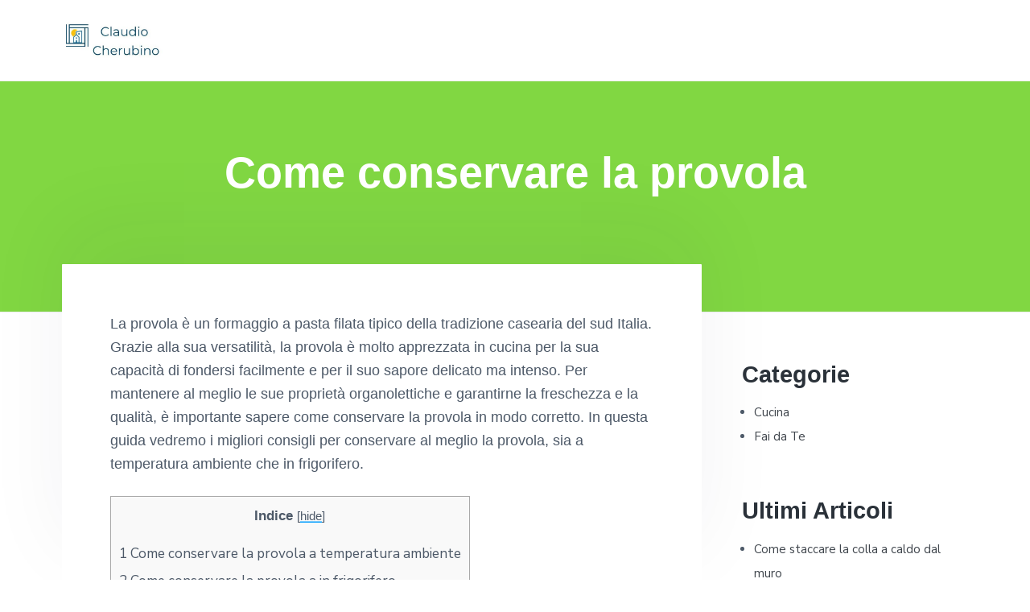

--- FILE ---
content_type: text/html; charset=UTF-8
request_url: https://claudiocherubino.it/come-conservare-la-provola
body_size: 11437
content:
<!DOCTYPE html>
<html lang="it-IT" prefix="og: https://ogp.me/ns#">
<head >
<meta charset="UTF-8" />
<meta name="viewport" content="width=device-width, initial-scale=1" />
    <style>
        #wpadminbar #wp-admin-bar-p404_free_top_button .ab-icon:before {
            content: "\f103";
            color: red;
            top: 2px;
        }
    </style>
	<style>img:is([sizes="auto" i], [sizes^="auto," i]) { contain-intrinsic-size: 3000px 1500px }</style>
	
<!-- Ottimizzazione per i motori di ricerca di Rank Math - https://rankmath.com/ -->
<title>Come Conservare La Provola | Claudio Cherubino</title>
<meta name="description" content="La provola è un formaggio a pasta filata tipico della tradizione casearia del sud Italia. Grazie alla sua versatilità, la provola è molto apprezzata in cucina"/>
<meta name="robots" content="follow, index, max-snippet:-1, max-video-preview:-1, max-image-preview:large"/>
<link rel="canonical" href="https://claudiocherubino.it/come-conservare-la-provola" />
<meta property="og:locale" content="it_IT" />
<meta property="og:type" content="article" />
<meta property="og:title" content="Come Conservare La Provola | Claudio Cherubino" />
<meta property="og:description" content="La provola è un formaggio a pasta filata tipico della tradizione casearia del sud Italia. Grazie alla sua versatilità, la provola è molto apprezzata in cucina" />
<meta property="og:url" content="https://claudiocherubino.it/come-conservare-la-provola" />
<meta property="og:site_name" content="Claudio Cherubino" />
<meta property="article:section" content="Cucina" />
<meta property="article:published_time" content="2023-06-01T08:57:06+00:00" />
<meta name="twitter:card" content="summary_large_image" />
<meta name="twitter:title" content="Come Conservare La Provola | Claudio Cherubino" />
<meta name="twitter:description" content="La provola è un formaggio a pasta filata tipico della tradizione casearia del sud Italia. Grazie alla sua versatilità, la provola è molto apprezzata in cucina" />
<meta name="twitter:label1" content="Scritto da" />
<meta name="twitter:data1" content="Claudio Cherubino" />
<meta name="twitter:label2" content="Tempo di lettura" />
<meta name="twitter:data2" content="5 minuti" />
<script type="application/ld+json" class="rank-math-schema-pro">{"@context":"https://schema.org","@graph":[{"@type":["Person","Organization"],"@id":"https://claudiocherubino.it/#person","name":"admin","logo":{"@type":"ImageObject","@id":"https://claudiocherubino.it/#logo","url":"https://claudiocherubino.it/wp-content/uploads/2023/05/cropped-claudiocherubino-150x146.jpg","contentUrl":"https://claudiocherubino.it/wp-content/uploads/2023/05/cropped-claudiocherubino-150x146.jpg","caption":"Claudio Cherubino","inLanguage":"it-IT"},"image":{"@type":"ImageObject","@id":"https://claudiocherubino.it/#logo","url":"https://claudiocherubino.it/wp-content/uploads/2023/05/cropped-claudiocherubino-150x146.jpg","contentUrl":"https://claudiocherubino.it/wp-content/uploads/2023/05/cropped-claudiocherubino-150x146.jpg","caption":"Claudio Cherubino","inLanguage":"it-IT"}},{"@type":"WebSite","@id":"https://claudiocherubino.it/#website","url":"https://claudiocherubino.it","name":"Claudio Cherubino","publisher":{"@id":"https://claudiocherubino.it/#person"},"inLanguage":"it-IT"},{"@type":"BreadcrumbList","@id":"https://claudiocherubino.it/come-conservare-la-provola#breadcrumb","itemListElement":[{"@type":"ListItem","position":"1","item":{"@id":"https://claudiocherubino.it","name":"Home"}},{"@type":"ListItem","position":"2","item":{"@id":"https://claudiocherubino.it/category/cucina","name":"Cucina"}},{"@type":"ListItem","position":"3","item":{"@id":"https://claudiocherubino.it/come-conservare-la-provola","name":"Come conservare la provola"}}]},{"@type":"WebPage","@id":"https://claudiocherubino.it/come-conservare-la-provola#webpage","url":"https://claudiocherubino.it/come-conservare-la-provola","name":"Come Conservare La Provola | Claudio Cherubino","datePublished":"2023-06-01T08:57:06+00:00","dateModified":"2023-06-01T08:57:06+00:00","isPartOf":{"@id":"https://claudiocherubino.it/#website"},"inLanguage":"it-IT","breadcrumb":{"@id":"https://claudiocherubino.it/come-conservare-la-provola#breadcrumb"}},{"@type":"Person","@id":"https://claudiocherubino.it/come-conservare-la-provola#author","name":"Claudio Cherubino","description":"Sono Claudio Cherubino, l'esperto di casa e lavori domestici dietro a questo sito. Sono appassionato di tutto ci\u00f2 che riguarda il fai da te, l'organizzazione della casa e la manutenzione, e mi piace condividere le mie conoscenze e competenze con gli altri.","image":{"@type":"ImageObject","@id":"https://claudiocherubino.it/wp-content/uploads/2023/05/claudio-cherubino-150x150.jpg","url":"https://claudiocherubino.it/wp-content/uploads/2023/05/claudio-cherubino-150x150.jpg","caption":"Claudio Cherubino","inLanguage":"it-IT"}},{"@type":"BlogPosting","headline":"Come Conservare La Provola | Claudio Cherubino","datePublished":"2023-06-01T08:57:06+00:00","dateModified":"2023-06-01T08:57:06+00:00","articleSection":"Cucina","author":{"@id":"https://claudiocherubino.it/come-conservare-la-provola#author","name":"Claudio Cherubino"},"publisher":{"@id":"https://claudiocherubino.it/#person"},"description":"La provola \u00e8 un formaggio a pasta filata tipico della tradizione casearia del sud Italia. Grazie alla sua versatilit\u00e0, la provola \u00e8 molto apprezzata in cucina","name":"Come Conservare La Provola | Claudio Cherubino","@id":"https://claudiocherubino.it/come-conservare-la-provola#richSnippet","isPartOf":{"@id":"https://claudiocherubino.it/come-conservare-la-provola#webpage"},"inLanguage":"it-IT","mainEntityOfPage":{"@id":"https://claudiocherubino.it/come-conservare-la-provola#webpage"}}]}</script>
<!-- /Rank Math WordPress SEO plugin -->

<link rel='dns-prefetch' href='//stats.wp.com' />
<link rel='dns-prefetch' href='//fonts.googleapis.com' />
<link rel="alternate" type="application/rss+xml" title="Claudio Cherubino &raquo; Feed" href="https://claudiocherubino.it/feed" />
<script type="text/javascript">
/* <![CDATA[ */
window._wpemojiSettings = {"baseUrl":"https:\/\/s.w.org\/images\/core\/emoji\/15.0.3\/72x72\/","ext":".png","svgUrl":"https:\/\/s.w.org\/images\/core\/emoji\/15.0.3\/svg\/","svgExt":".svg","source":{"concatemoji":"https:\/\/claudiocherubino.it\/wp-includes\/js\/wp-emoji-release.min.js?ver=6.7.4"}};
/*! This file is auto-generated */
!function(i,n){var o,s,e;function c(e){try{var t={supportTests:e,timestamp:(new Date).valueOf()};sessionStorage.setItem(o,JSON.stringify(t))}catch(e){}}function p(e,t,n){e.clearRect(0,0,e.canvas.width,e.canvas.height),e.fillText(t,0,0);var t=new Uint32Array(e.getImageData(0,0,e.canvas.width,e.canvas.height).data),r=(e.clearRect(0,0,e.canvas.width,e.canvas.height),e.fillText(n,0,0),new Uint32Array(e.getImageData(0,0,e.canvas.width,e.canvas.height).data));return t.every(function(e,t){return e===r[t]})}function u(e,t,n){switch(t){case"flag":return n(e,"\ud83c\udff3\ufe0f\u200d\u26a7\ufe0f","\ud83c\udff3\ufe0f\u200b\u26a7\ufe0f")?!1:!n(e,"\ud83c\uddfa\ud83c\uddf3","\ud83c\uddfa\u200b\ud83c\uddf3")&&!n(e,"\ud83c\udff4\udb40\udc67\udb40\udc62\udb40\udc65\udb40\udc6e\udb40\udc67\udb40\udc7f","\ud83c\udff4\u200b\udb40\udc67\u200b\udb40\udc62\u200b\udb40\udc65\u200b\udb40\udc6e\u200b\udb40\udc67\u200b\udb40\udc7f");case"emoji":return!n(e,"\ud83d\udc26\u200d\u2b1b","\ud83d\udc26\u200b\u2b1b")}return!1}function f(e,t,n){var r="undefined"!=typeof WorkerGlobalScope&&self instanceof WorkerGlobalScope?new OffscreenCanvas(300,150):i.createElement("canvas"),a=r.getContext("2d",{willReadFrequently:!0}),o=(a.textBaseline="top",a.font="600 32px Arial",{});return e.forEach(function(e){o[e]=t(a,e,n)}),o}function t(e){var t=i.createElement("script");t.src=e,t.defer=!0,i.head.appendChild(t)}"undefined"!=typeof Promise&&(o="wpEmojiSettingsSupports",s=["flag","emoji"],n.supports={everything:!0,everythingExceptFlag:!0},e=new Promise(function(e){i.addEventListener("DOMContentLoaded",e,{once:!0})}),new Promise(function(t){var n=function(){try{var e=JSON.parse(sessionStorage.getItem(o));if("object"==typeof e&&"number"==typeof e.timestamp&&(new Date).valueOf()<e.timestamp+604800&&"object"==typeof e.supportTests)return e.supportTests}catch(e){}return null}();if(!n){if("undefined"!=typeof Worker&&"undefined"!=typeof OffscreenCanvas&&"undefined"!=typeof URL&&URL.createObjectURL&&"undefined"!=typeof Blob)try{var e="postMessage("+f.toString()+"("+[JSON.stringify(s),u.toString(),p.toString()].join(",")+"));",r=new Blob([e],{type:"text/javascript"}),a=new Worker(URL.createObjectURL(r),{name:"wpTestEmojiSupports"});return void(a.onmessage=function(e){c(n=e.data),a.terminate(),t(n)})}catch(e){}c(n=f(s,u,p))}t(n)}).then(function(e){for(var t in e)n.supports[t]=e[t],n.supports.everything=n.supports.everything&&n.supports[t],"flag"!==t&&(n.supports.everythingExceptFlag=n.supports.everythingExceptFlag&&n.supports[t]);n.supports.everythingExceptFlag=n.supports.everythingExceptFlag&&!n.supports.flag,n.DOMReady=!1,n.readyCallback=function(){n.DOMReady=!0}}).then(function(){return e}).then(function(){var e;n.supports.everything||(n.readyCallback(),(e=n.source||{}).concatemoji?t(e.concatemoji):e.wpemoji&&e.twemoji&&(t(e.twemoji),t(e.wpemoji)))}))}((window,document),window._wpemojiSettings);
/* ]]> */
</script>
<style id='wp-emoji-styles-inline-css' type='text/css'>

	img.wp-smiley, img.emoji {
		display: inline !important;
		border: none !important;
		box-shadow: none !important;
		height: 1em !important;
		width: 1em !important;
		margin: 0 0.07em !important;
		vertical-align: -0.1em !important;
		background: none !important;
		padding: 0 !important;
	}
</style>
<link rel='stylesheet' id='wp-block-library-css' href='https://claudiocherubino.it/wp-includes/css/dist/block-library/style.min.css?ver=6.7.4' type='text/css' media='all' />
<link rel='stylesheet' id='mediaelement-css' href='https://claudiocherubino.it/wp-includes/js/mediaelement/mediaelementplayer-legacy.min.css?ver=4.2.17' type='text/css' media='all' />
<link rel='stylesheet' id='wp-mediaelement-css' href='https://claudiocherubino.it/wp-includes/js/mediaelement/wp-mediaelement.min.css?ver=6.7.4' type='text/css' media='all' />
<style id='jetpack-sharing-buttons-style-inline-css' type='text/css'>
.jetpack-sharing-buttons__services-list{display:flex;flex-direction:row;flex-wrap:wrap;gap:0;list-style-type:none;margin:5px;padding:0}.jetpack-sharing-buttons__services-list.has-small-icon-size{font-size:12px}.jetpack-sharing-buttons__services-list.has-normal-icon-size{font-size:16px}.jetpack-sharing-buttons__services-list.has-large-icon-size{font-size:24px}.jetpack-sharing-buttons__services-list.has-huge-icon-size{font-size:36px}@media print{.jetpack-sharing-buttons__services-list{display:none!important}}.editor-styles-wrapper .wp-block-jetpack-sharing-buttons{gap:0;padding-inline-start:0}ul.jetpack-sharing-buttons__services-list.has-background{padding:1.25em 2.375em}
</style>
<style id='rank-math-toc-block-style-inline-css' type='text/css'>
.wp-block-rank-math-toc-block nav ol{counter-reset:item}.wp-block-rank-math-toc-block nav ol li{display:block}.wp-block-rank-math-toc-block nav ol li:before{content:counters(item, ".") ". ";counter-increment:item}

</style>
<style id='rank-math-rich-snippet-style-inline-css' type='text/css'>
/*!
* Plugin:  Rank Math
* URL: https://rankmath.com/wordpress/plugin/seo-suite/
* Name:  rank-math-review-snippet.css
*/@-webkit-keyframes spin{0%{-webkit-transform:rotate(0deg)}100%{-webkit-transform:rotate(-360deg)}}@keyframes spin{0%{-webkit-transform:rotate(0deg)}100%{-webkit-transform:rotate(-360deg)}}@keyframes bounce{from{-webkit-transform:translateY(0px);transform:translateY(0px)}to{-webkit-transform:translateY(-5px);transform:translateY(-5px)}}@-webkit-keyframes bounce{from{-webkit-transform:translateY(0px);transform:translateY(0px)}to{-webkit-transform:translateY(-5px);transform:translateY(-5px)}}@-webkit-keyframes loading{0%{background-size:20% 50% ,20% 50% ,20% 50%}20%{background-size:20% 20% ,20% 50% ,20% 50%}40%{background-size:20% 100%,20% 20% ,20% 50%}60%{background-size:20% 50% ,20% 100%,20% 20%}80%{background-size:20% 50% ,20% 50% ,20% 100%}100%{background-size:20% 50% ,20% 50% ,20% 50%}}@keyframes loading{0%{background-size:20% 50% ,20% 50% ,20% 50%}20%{background-size:20% 20% ,20% 50% ,20% 50%}40%{background-size:20% 100%,20% 20% ,20% 50%}60%{background-size:20% 50% ,20% 100%,20% 20%}80%{background-size:20% 50% ,20% 50% ,20% 100%}100%{background-size:20% 50% ,20% 50% ,20% 50%}}:root{--rankmath-wp-adminbar-height: 0}#rank-math-rich-snippet-wrapper{overflow:hidden}#rank-math-rich-snippet-wrapper h5.rank-math-title{display:block;font-size:18px;line-height:1.4}#rank-math-rich-snippet-wrapper .rank-math-review-image{float:right;max-width:40%;margin-left:15px}#rank-math-rich-snippet-wrapper .rank-math-review-data{margin-bottom:15px}#rank-math-rich-snippet-wrapper .rank-math-total-wrapper{width:100%;padding:0 0 20px 0;float:left;clear:both;position:relative;-webkit-box-sizing:border-box;box-sizing:border-box}#rank-math-rich-snippet-wrapper .rank-math-total-wrapper .rank-math-total{border:0;display:block;margin:0;width:auto;float:left;text-align:left;padding:0;font-size:24px;line-height:1;font-weight:700;-webkit-box-sizing:border-box;box-sizing:border-box;overflow:hidden}#rank-math-rich-snippet-wrapper .rank-math-total-wrapper .rank-math-review-star{float:left;margin-left:15px;margin-top:5px;position:relative;z-index:99;line-height:1}#rank-math-rich-snippet-wrapper .rank-math-total-wrapper .rank-math-review-star .rank-math-review-result-wrapper{display:inline-block;white-space:nowrap;position:relative;color:#e7e7e7}#rank-math-rich-snippet-wrapper .rank-math-total-wrapper .rank-math-review-star .rank-math-review-result-wrapper .rank-math-review-result{position:absolute;top:0;left:0;overflow:hidden;white-space:nowrap;color:#ffbe01}#rank-math-rich-snippet-wrapper .rank-math-total-wrapper .rank-math-review-star .rank-math-review-result-wrapper i{font-size:18px;-webkit-text-stroke-width:1px;font-style:normal;padding:0 2px;line-height:inherit}#rank-math-rich-snippet-wrapper .rank-math-total-wrapper .rank-math-review-star .rank-math-review-result-wrapper i:before{content:"\2605"}body.rtl #rank-math-rich-snippet-wrapper .rank-math-review-image{float:left;margin-left:0;margin-right:15px}body.rtl #rank-math-rich-snippet-wrapper .rank-math-total-wrapper .rank-math-total{float:right}body.rtl #rank-math-rich-snippet-wrapper .rank-math-total-wrapper .rank-math-review-star{float:right;margin-left:0;margin-right:15px}body.rtl #rank-math-rich-snippet-wrapper .rank-math-total-wrapper .rank-math-review-star .rank-math-review-result{left:auto;right:0}@media screen and (max-width: 480px){#rank-math-rich-snippet-wrapper .rank-math-review-image{display:block;max-width:100%;width:100%;text-align:center;margin-right:0}#rank-math-rich-snippet-wrapper .rank-math-review-data{clear:both}}.clear{clear:both}

</style>
<style id='classic-theme-styles-inline-css' type='text/css'>
/*! This file is auto-generated */
.wp-block-button__link{color:#fff;background-color:#32373c;border-radius:9999px;box-shadow:none;text-decoration:none;padding:calc(.667em + 2px) calc(1.333em + 2px);font-size:1.125em}.wp-block-file__button{background:#32373c;color:#fff;text-decoration:none}
</style>
<style id='global-styles-inline-css' type='text/css'>
:root{--wp--preset--aspect-ratio--square: 1;--wp--preset--aspect-ratio--4-3: 4/3;--wp--preset--aspect-ratio--3-4: 3/4;--wp--preset--aspect-ratio--3-2: 3/2;--wp--preset--aspect-ratio--2-3: 2/3;--wp--preset--aspect-ratio--16-9: 16/9;--wp--preset--aspect-ratio--9-16: 9/16;--wp--preset--color--black: #000000;--wp--preset--color--cyan-bluish-gray: #abb8c3;--wp--preset--color--white: #ffffff;--wp--preset--color--pale-pink: #f78da7;--wp--preset--color--vivid-red: #cf2e2e;--wp--preset--color--luminous-vivid-orange: #ff6900;--wp--preset--color--luminous-vivid-amber: #fcb900;--wp--preset--color--light-green-cyan: #7bdcb5;--wp--preset--color--vivid-green-cyan: #00d084;--wp--preset--color--pale-cyan-blue: #8ed1fc;--wp--preset--color--vivid-cyan-blue: #0693e3;--wp--preset--color--vivid-purple: #9b51e0;--wp--preset--gradient--vivid-cyan-blue-to-vivid-purple: linear-gradient(135deg,rgba(6,147,227,1) 0%,rgb(155,81,224) 100%);--wp--preset--gradient--light-green-cyan-to-vivid-green-cyan: linear-gradient(135deg,rgb(122,220,180) 0%,rgb(0,208,130) 100%);--wp--preset--gradient--luminous-vivid-amber-to-luminous-vivid-orange: linear-gradient(135deg,rgba(252,185,0,1) 0%,rgba(255,105,0,1) 100%);--wp--preset--gradient--luminous-vivid-orange-to-vivid-red: linear-gradient(135deg,rgba(255,105,0,1) 0%,rgb(207,46,46) 100%);--wp--preset--gradient--very-light-gray-to-cyan-bluish-gray: linear-gradient(135deg,rgb(238,238,238) 0%,rgb(169,184,195) 100%);--wp--preset--gradient--cool-to-warm-spectrum: linear-gradient(135deg,rgb(74,234,220) 0%,rgb(151,120,209) 20%,rgb(207,42,186) 40%,rgb(238,44,130) 60%,rgb(251,105,98) 80%,rgb(254,248,76) 100%);--wp--preset--gradient--blush-light-purple: linear-gradient(135deg,rgb(255,206,236) 0%,rgb(152,150,240) 100%);--wp--preset--gradient--blush-bordeaux: linear-gradient(135deg,rgb(254,205,165) 0%,rgb(254,45,45) 50%,rgb(107,0,62) 100%);--wp--preset--gradient--luminous-dusk: linear-gradient(135deg,rgb(255,203,112) 0%,rgb(199,81,192) 50%,rgb(65,88,208) 100%);--wp--preset--gradient--pale-ocean: linear-gradient(135deg,rgb(255,245,203) 0%,rgb(182,227,212) 50%,rgb(51,167,181) 100%);--wp--preset--gradient--electric-grass: linear-gradient(135deg,rgb(202,248,128) 0%,rgb(113,206,126) 100%);--wp--preset--gradient--midnight: linear-gradient(135deg,rgb(2,3,129) 0%,rgb(40,116,252) 100%);--wp--preset--font-size--small: 13px;--wp--preset--font-size--medium: 20px;--wp--preset--font-size--large: 36px;--wp--preset--font-size--x-large: 42px;--wp--preset--spacing--20: 0.44rem;--wp--preset--spacing--30: 0.67rem;--wp--preset--spacing--40: 1rem;--wp--preset--spacing--50: 1.5rem;--wp--preset--spacing--60: 2.25rem;--wp--preset--spacing--70: 3.38rem;--wp--preset--spacing--80: 5.06rem;--wp--preset--shadow--natural: 6px 6px 9px rgba(0, 0, 0, 0.2);--wp--preset--shadow--deep: 12px 12px 50px rgba(0, 0, 0, 0.4);--wp--preset--shadow--sharp: 6px 6px 0px rgba(0, 0, 0, 0.2);--wp--preset--shadow--outlined: 6px 6px 0px -3px rgba(255, 255, 255, 1), 6px 6px rgba(0, 0, 0, 1);--wp--preset--shadow--crisp: 6px 6px 0px rgba(0, 0, 0, 1);}:where(.is-layout-flex){gap: 0.5em;}:where(.is-layout-grid){gap: 0.5em;}body .is-layout-flex{display: flex;}.is-layout-flex{flex-wrap: wrap;align-items: center;}.is-layout-flex > :is(*, div){margin: 0;}body .is-layout-grid{display: grid;}.is-layout-grid > :is(*, div){margin: 0;}:where(.wp-block-columns.is-layout-flex){gap: 2em;}:where(.wp-block-columns.is-layout-grid){gap: 2em;}:where(.wp-block-post-template.is-layout-flex){gap: 1.25em;}:where(.wp-block-post-template.is-layout-grid){gap: 1.25em;}.has-black-color{color: var(--wp--preset--color--black) !important;}.has-cyan-bluish-gray-color{color: var(--wp--preset--color--cyan-bluish-gray) !important;}.has-white-color{color: var(--wp--preset--color--white) !important;}.has-pale-pink-color{color: var(--wp--preset--color--pale-pink) !important;}.has-vivid-red-color{color: var(--wp--preset--color--vivid-red) !important;}.has-luminous-vivid-orange-color{color: var(--wp--preset--color--luminous-vivid-orange) !important;}.has-luminous-vivid-amber-color{color: var(--wp--preset--color--luminous-vivid-amber) !important;}.has-light-green-cyan-color{color: var(--wp--preset--color--light-green-cyan) !important;}.has-vivid-green-cyan-color{color: var(--wp--preset--color--vivid-green-cyan) !important;}.has-pale-cyan-blue-color{color: var(--wp--preset--color--pale-cyan-blue) !important;}.has-vivid-cyan-blue-color{color: var(--wp--preset--color--vivid-cyan-blue) !important;}.has-vivid-purple-color{color: var(--wp--preset--color--vivid-purple) !important;}.has-black-background-color{background-color: var(--wp--preset--color--black) !important;}.has-cyan-bluish-gray-background-color{background-color: var(--wp--preset--color--cyan-bluish-gray) !important;}.has-white-background-color{background-color: var(--wp--preset--color--white) !important;}.has-pale-pink-background-color{background-color: var(--wp--preset--color--pale-pink) !important;}.has-vivid-red-background-color{background-color: var(--wp--preset--color--vivid-red) !important;}.has-luminous-vivid-orange-background-color{background-color: var(--wp--preset--color--luminous-vivid-orange) !important;}.has-luminous-vivid-amber-background-color{background-color: var(--wp--preset--color--luminous-vivid-amber) !important;}.has-light-green-cyan-background-color{background-color: var(--wp--preset--color--light-green-cyan) !important;}.has-vivid-green-cyan-background-color{background-color: var(--wp--preset--color--vivid-green-cyan) !important;}.has-pale-cyan-blue-background-color{background-color: var(--wp--preset--color--pale-cyan-blue) !important;}.has-vivid-cyan-blue-background-color{background-color: var(--wp--preset--color--vivid-cyan-blue) !important;}.has-vivid-purple-background-color{background-color: var(--wp--preset--color--vivid-purple) !important;}.has-black-border-color{border-color: var(--wp--preset--color--black) !important;}.has-cyan-bluish-gray-border-color{border-color: var(--wp--preset--color--cyan-bluish-gray) !important;}.has-white-border-color{border-color: var(--wp--preset--color--white) !important;}.has-pale-pink-border-color{border-color: var(--wp--preset--color--pale-pink) !important;}.has-vivid-red-border-color{border-color: var(--wp--preset--color--vivid-red) !important;}.has-luminous-vivid-orange-border-color{border-color: var(--wp--preset--color--luminous-vivid-orange) !important;}.has-luminous-vivid-amber-border-color{border-color: var(--wp--preset--color--luminous-vivid-amber) !important;}.has-light-green-cyan-border-color{border-color: var(--wp--preset--color--light-green-cyan) !important;}.has-vivid-green-cyan-border-color{border-color: var(--wp--preset--color--vivid-green-cyan) !important;}.has-pale-cyan-blue-border-color{border-color: var(--wp--preset--color--pale-cyan-blue) !important;}.has-vivid-cyan-blue-border-color{border-color: var(--wp--preset--color--vivid-cyan-blue) !important;}.has-vivid-purple-border-color{border-color: var(--wp--preset--color--vivid-purple) !important;}.has-vivid-cyan-blue-to-vivid-purple-gradient-background{background: var(--wp--preset--gradient--vivid-cyan-blue-to-vivid-purple) !important;}.has-light-green-cyan-to-vivid-green-cyan-gradient-background{background: var(--wp--preset--gradient--light-green-cyan-to-vivid-green-cyan) !important;}.has-luminous-vivid-amber-to-luminous-vivid-orange-gradient-background{background: var(--wp--preset--gradient--luminous-vivid-amber-to-luminous-vivid-orange) !important;}.has-luminous-vivid-orange-to-vivid-red-gradient-background{background: var(--wp--preset--gradient--luminous-vivid-orange-to-vivid-red) !important;}.has-very-light-gray-to-cyan-bluish-gray-gradient-background{background: var(--wp--preset--gradient--very-light-gray-to-cyan-bluish-gray) !important;}.has-cool-to-warm-spectrum-gradient-background{background: var(--wp--preset--gradient--cool-to-warm-spectrum) !important;}.has-blush-light-purple-gradient-background{background: var(--wp--preset--gradient--blush-light-purple) !important;}.has-blush-bordeaux-gradient-background{background: var(--wp--preset--gradient--blush-bordeaux) !important;}.has-luminous-dusk-gradient-background{background: var(--wp--preset--gradient--luminous-dusk) !important;}.has-pale-ocean-gradient-background{background: var(--wp--preset--gradient--pale-ocean) !important;}.has-electric-grass-gradient-background{background: var(--wp--preset--gradient--electric-grass) !important;}.has-midnight-gradient-background{background: var(--wp--preset--gradient--midnight) !important;}.has-small-font-size{font-size: var(--wp--preset--font-size--small) !important;}.has-medium-font-size{font-size: var(--wp--preset--font-size--medium) !important;}.has-large-font-size{font-size: var(--wp--preset--font-size--large) !important;}.has-x-large-font-size{font-size: var(--wp--preset--font-size--x-large) !important;}
:where(.wp-block-post-template.is-layout-flex){gap: 1.25em;}:where(.wp-block-post-template.is-layout-grid){gap: 1.25em;}
:where(.wp-block-columns.is-layout-flex){gap: 2em;}:where(.wp-block-columns.is-layout-grid){gap: 2em;}
:root :where(.wp-block-pullquote){font-size: 1.5em;line-height: 1.6;}
</style>
<link rel='stylesheet' id='contact-form-7-css' href='https://claudiocherubino.it/wp-content/plugins/contact-form-7/includes/css/styles.css?ver=6.0.2' type='text/css' media='all' />
<link rel='stylesheet' id='toc-screen-css' href='https://claudiocherubino.it/wp-content/plugins/table-of-contents-plus/screen.min.css?ver=2411.1' type='text/css' media='all' />
<link rel='stylesheet' id='wp-automatic-css' href='https://claudiocherubino.it/wp-content/plugins/wp-automatic-plugin-for-wordpress/css/admin-dashboard.css?ver=1.0.0' type='text/css' media='all' />
<link rel='stylesheet' id='wp-automatic-gallery-css' href='https://claudiocherubino.it/wp-content/plugins/wp-automatic-plugin-for-wordpress/css/wp-automatic.css?ver=1.0.0' type='text/css' media='all' />
<link rel='stylesheet' id='aawp-css' href='https://claudiocherubino.it/wp-content/plugins/aawp/assets/dist/css/main.css?ver=3.40.0' type='text/css' media='all' />
<link rel='stylesheet' id='google-fonts-css' href='//fonts.googleapis.com/css?family=Nunito+Sans%3A400%2C600%2C700&#038;ver=1.1.1' type='text/css' media='all' />
<link rel='stylesheet' id='corporate-pro-css' href='https://claudiocherubino.it/wp-content/themes/corporate-pro/style.css?ver=1.1.1' type='text/css' media='all' />
<style id='corporate-pro-inline-css' type='text/css'>
.hero-section:before,.front-page-5 .image:before,.front-page-9:before,.archive.genesis-pro-portfolio .entry:before{background:#81d742}
</style>
<script type="text/javascript" src="https://claudiocherubino.it/wp-includes/js/jquery/jquery.min.js?ver=3.7.1" id="jquery-core-js"></script>
<script type="text/javascript" src="https://claudiocherubino.it/wp-includes/js/jquery/jquery-migrate.min.js?ver=3.4.1" id="jquery-migrate-js"></script>
<script type="text/javascript" src="https://claudiocherubino.it/wp-content/plugins/wp-automatic-plugin-for-wordpress/js/custom-front.js?ver=1.0" id="wp-automatic-js"></script>
<link rel="https://api.w.org/" href="https://claudiocherubino.it/wp-json/" /><link rel="alternate" title="JSON" type="application/json" href="https://claudiocherubino.it/wp-json/wp/v2/posts/522" /><link rel="EditURI" type="application/rsd+xml" title="RSD" href="https://claudiocherubino.it/xmlrpc.php?rsd" />
<meta name="generator" content="WordPress 6.7.4" />
<link rel='shortlink' href='https://claudiocherubino.it/?p=522' />
<link rel="alternate" title="oEmbed (JSON)" type="application/json+oembed" href="https://claudiocherubino.it/wp-json/oembed/1.0/embed?url=https%3A%2F%2Fclaudiocherubino.it%2Fcome-conservare-la-provola" />
<link rel="alternate" title="oEmbed (XML)" type="text/xml+oembed" href="https://claudiocherubino.it/wp-json/oembed/1.0/embed?url=https%3A%2F%2Fclaudiocherubino.it%2Fcome-conservare-la-provola&#038;format=xml" />
<style type="text/css">.aawp .aawp-tb__row--highlight{background-color:#256aaf;}.aawp .aawp-tb__row--highlight{color:#fff;}.aawp .aawp-tb__row--highlight a{color:#fff;}</style><style type="text/css">
.simple-related-posts {
	list-style: none;
}

.simple-related-posts * {
	margin:0;
	padding:0;
}

.simple-related-posts li {
	margin-bottom: 10px;
}

.simple-related-posts li a {
	display: block;
}
.simple-related-posts li a p {
	display: table-cell;
	vertical-align: top;
}

.simple-related-posts li .thumb {
	padding-right: 10px;
}</style>
	<style>img#wpstats{display:none}</style>
		<link rel="pingback" href="https://claudiocherubino.it/xmlrpc.php" />
<style type="text/css" id="custom-background-css">
body.custom-background { background-color: #ffffff; }
</style>
	<link rel="icon" href="https://claudiocherubino.it/wp-content/uploads/2023/05/Tanitakawkaw-Simple-Cute-Home.256-150x150.png" sizes="32x32" />
<link rel="icon" href="https://claudiocherubino.it/wp-content/uploads/2023/05/Tanitakawkaw-Simple-Cute-Home.256.png" sizes="192x192" />
<link rel="apple-touch-icon" href="https://claudiocherubino.it/wp-content/uploads/2023/05/Tanitakawkaw-Simple-Cute-Home.256.png" />
<meta name="msapplication-TileImage" content="https://claudiocherubino.it/wp-content/uploads/2023/05/Tanitakawkaw-Simple-Cute-Home.256.png" />
</head>
<body data-rsssl=1 class="post-template-default single single-post postid-522 single-format-standard custom-background wp-custom-logo aawp-custom custom-header header-full-width content-sidebar genesis-breadcrumbs-hidden genesis-footer-widgets-hidden no-js" itemscope itemtype="https://schema.org/WebPage">    <script>
        //<![CDATA[
        (function () {
            var c = document.body.classList;
            c.remove('no-js');
            c.add('js');
        })();
        //]]>
    </script>
	<div class="site-container" id="top"><ul class="genesis-skip-link"><li><a href="#genesis-content" class="screen-reader-shortcut"> Skip to main content</a></li><li><a href="#genesis-sidebar-primary" class="screen-reader-shortcut"> Skip to primary sidebar</a></li></ul><header class="site-header" itemscope itemtype="https://schema.org/WPHeader"><div class="wrap"><div class="title-area" itemscope="itemscope" itemtype="http://schema.org/Organization"><a href="https://claudiocherubino.it/" class="custom-logo-link" rel="home"><img width="500" height="146" src="https://claudiocherubino.it/wp-content/uploads/2023/05/cropped-claudiocherubino.jpg" class="custom-logo" alt="Claudio Cherubino" decoding="async" fetchpriority="high" srcset="https://claudiocherubino.it/wp-content/uploads/2023/05/cropped-claudiocherubino.jpg 500w, https://claudiocherubino.it/wp-content/uploads/2023/05/cropped-claudiocherubino-300x88.jpg 300w" sizes="(max-width: 500px) 100vw, 500px" /></a><p class="site-title" itemprop="headline"><a href="https://claudiocherubino.it/">Claudio Cherubino</a></p><p class="site-description" itemprop="description">Blog di Claudio Cherubino</p></div></div></header><div class="site-inner"><section class="hero-section" id="hero-section" role="banner"><div class="wrap"><h1 class="entry-title" itemprop="headline">Come conservare la provola</h1>
</div></section><div class="content-sidebar-wrap"><main class="content" id="genesis-content"><article class="post-522 post type-post status-publish format-standard category-cucina entry" aria-label="Come conservare la provola" itemref="hero-section" itemscope itemtype="https://schema.org/CreativeWork"><div class="entry-content" itemprop="text"><p> La provola è un formaggio a pasta filata tipico della tradizione casearia del sud Italia. Grazie alla sua versatilità, la provola è molto apprezzata in cucina per la sua capacità di fondersi facilmente e per il suo sapore delicato ma intenso. Per mantenere al meglio le sue proprietà organolettiche e garantirne la freschezza e la qualità, è importante sapere come conservare la provola in modo corretto. In questa guida vedremo i migliori consigli per conservare al meglio la provola, sia a temperatura ambiente che in frigorifero.</p>
<div id="toc_container" class="no_bullets"><p class="toc_title">Indice</p><ul class="toc_list"><li><a href="#Come_conservare_la_provola_a_temperatura_ambiente"><span class="toc_number toc_depth_1">1</span> Come conservare la provola a temperatura ambiente</a></li><li><a href="#Come_conservare_la_provola_a_in_frigorifero"><span class="toc_number toc_depth_1">2</span> Come conservare la provola a in frigorifero</a></li><li><a href="#Come_congelare_la_provola"><span class="toc_number toc_depth_1">3</span> Come congelare la provola</a></li><li><a href="#Altri_metodi_per_conservare_la_provola"><span class="toc_number toc_depth_1">4</span> Altri metodi per conservare la provola</a></li><li><a href="#Conclusioni"><span class="toc_number toc_depth_1">5</span> Conclusioni</a></li></ul></div>
<h2><span id="Come_conservare_la_provola_a_temperatura_ambiente">Come conservare la provola a temperatura ambiente</span></h2>
<p> .</p>
<p>Come esperto di cucina, devo sottolineare che non è consigliabile conservare la provola a temperatura ambiente per un lungo periodo di tempo. La provola è un formaggio fresco, che deve essere conservato in modo adeguato per evitare di deteriorarsi.</p>
<p>Se vuoi conservare la provola a temperatura ambiente per un breve periodo di tempo, puoi farlo avvolgendola in un tovagliolo umido e poi in un involucro di plastica. In questo modo, la provola rimarrà fresca per alcune ore, ma non è consigliabile conservarla in questo modo per più di 4-6 ore.</p>
<p>Per una conservazione a lungo termine, la provola deve essere conservata in frigorifero. Puoi avvolgere la provola in un involucro di plastica sigillato o in un contenitore ermetico e poi riporla in frigorifero. In questo modo, la provola rimarrà fresca per diversi giorni, fino a una settimana.</p>
<p>Inoltre, se vuoi prolungare ulteriormente la durata di conservazione della provola, puoi congelarla. Avvolgi la provola in un involucro di plastica sigillato e poi riponila nel congelatore. La provola congelata può essere conservata per diversi mesi. Tuttavia, tieni presente che la provola potrebbe perdere un po&#8217; di sapore e di consistenza durante il processo di congelamento e scongelamento.</p>
<p>In sintesi, se vuoi conservare la provola, devi farlo in frigorifero o nel congelatore. Non è consigliabile conservare la provola a temperatura ambiente per un lungo periodo di tempo.</p>
<p >Nessun prodotto trovato.</p>
<h2><span id="Come_conservare_la_provola_a_in_frigorifero">Come conservare la provola a in frigorifero</span></h2>
<p> Sì, è possibile conservare la provola nel frigorifero. La provola è un formaggio delicato e sensibile alle temperature, quindi è importante conservarla correttamente per mantenerne il sapore e la qualità.</p>
<p>Per conservare la provola nel frigorifero, è necessario avvolgerla stretta in pellicola trasparente o in un sacchetto per alimenti. In alternativa, si può conservare in un contenitore ermetico per alimenti. È importante assicurarsi che la provola sia ben avvolta o sigillata per evitare che si secchi o che assorba gli odori degli altri alimenti nel frigorifero.</p>
<p>La provola può essere conservata nel frigorifero per un massimo di 1-2 settimane. Se la provola inizia a sviluppare macchie di muffa o un odore sgradevole, è meglio gettarla via.</p>
<p>In generale, è meglio conservare la provola a temperatura ambiente, in modo che possa mantenere la sua consistenza morbida e il sapore delicato. Tuttavia, se si vive in un clima caldo o umido, conservare la provola in frigorifero può essere necessario per prevenire la crescita di batteri nocivi.</p>
<h2><span id="Come_congelare_la_provola">Come congelare la provola</span></h2>
<p> La provola è un formaggio a pasta filata molto utilizzato in cucina per la preparazione di piatti come la pizza, gli arancini e le melanzane alla parmigiana. Molti si chiedono se sia possibile conservare la provola nel congelatore e la risposta è sì, è possibile congelare la provola per mantenerla fresca e gustosa per lunghi periodi di tempo.</p>
<p>Per conservare la provola nel congelatore, è importante che sia ben sigillata in un sacchetto per alimenti o un contenitore ermetico. In questo modo, si evita che l&#8217;umidità o gli odori esterni possano penetrare nel formaggio e alterarne il sapore.</p>
<p>Per congelare la provola, basta inserirla nel sacchetto o nel contenitore e posizionarla nel congelatore. Si consiglia di etichettare la provola con la data di congelamento per tenere traccia del tempo di conservazione.</p>
<p>Per scongelare la provola, è importante farlo lentamente, preferibilmente in frigorifero. In questo modo, si evita che il formaggio perda la sua consistenza e il suo sapore. Una volta scongelata, la provola può essere utilizzata come al solito, ad esempio per la preparazione di una pizza o di un piatto al forno.</p>
<p>In sintesi, è possibile conservare la provola nel congelatore per lunghi periodi di tempo. Tuttavia, è importante sigillarla bene e scongelarla lentamente per garantirne la qualità e il gusto.</p>
<h2><span id="Altri_metodi_per_conservare_la_provola">Altri metodi per conservare la provola</span></h2>
<p> Ci sono alcuni altri metodi di conservazione per la provola che possono essere utilizzati a seconda delle preferenze personali e della disponibilità di attrezzature.</p>
<p>Uno di questi metodi è la conservazione sottovuoto. Con l&#8217;uso di una macchina per il sottovuoto, la provola può essere sigillata in sacchetti ermetici per conservare al meglio la freschezza e la qualità del formaggio. Questo metodo è particolarmente utile per la conservazione a lungo termine della provola.</p>
<p>Un altro metodo di conservazione è l&#8217;immersione in olio o aceto. Questo è un metodo tradizionale utilizzato per conservare la provola in alcune regioni italiane. La provola viene immersa in un liquido (olio o aceto) e conservata in un contenitore ermetico. Questo metodo può prolungare la durata di conservazione della provola per diverse settimane.</p>
<p>Infine, è possibile utilizzare il metodo della fermentazione per conservare la provola. Questo metodo viene comunemente utilizzato nella produzione del formaggio affumicato. La provola viene sottoposta a un processo di fermentazione per prolungare la sua durata di conservazione e conferirle un sapore più intenso e caratteristico.</p>
<p>In generale, la provola può essere conservata utilizzando diversi metodi a seconda delle preferenze personali e della disponibilità di attrezzature. Tuttavia, è importante ricordare che la conservazione della provola a temperatura ambiente per periodi prolungati può aumentare il rischio di contaminazione batterica e quindi non è consigliata.</p>
<h2><span id="Conclusioni">Conclusioni</span></h2>
<p> In conclusione, conservare la provola in modo corretto è importante per garantirne la freschezza e il sapore. Seguendo i consigli forniti nella guida, è possibile conservare la provola per un periodo di tempo più lungo, evitando di sprecare cibo e denaro. Ricordate di utilizzare sempre contenitori ermetici e di riporre la provola nel frigorifero, mantenendo la giusta temperatura. In questo modo potrete gustarla al meglio, sia da sola che come ingrediente in ricette sfiziose.</p>
<h2 class="simple-related-posts-title">Articoli Simili</h2><ul class="simple-related-posts"><li><a href="https://claudiocherubino.it/come-conservare-le-meringhe" ><p class="title">Come conservare le meringhe</p></a></li><li><a href="https://claudiocherubino.it/come-conservare-la-verza" ><p class="title">Come conservare la verza</p></a></li><li><a href="https://claudiocherubino.it/come-conservare-la-ricotta" ><p class="title">Come conservare la ricotta</p></a></li><li><a href="https://claudiocherubino.it/come-conservare-la-peperonata" ><p class="title">Come conservare la peperonata</p></a></li><li><a href="https://claudiocherubino.it/come-conservare-pancake" ><p class="title">Come conservare pancake</p></a></li></ul></div><footer class="entry-footer"><p class="entry-meta"><span class="entry-categories"><img width='20' height='20' alt='Category icon' src='https://claudiocherubino.it/wp-content/themes/corporate-pro/assets/images/cats.svg'><a href="https://claudiocherubino.it/category/cucina" rel="category tag">Cucina</a></span> </p></footer></article><section class="author-box" itemprop="author" itemscope itemtype="https://schema.org/Person"><img src="https://claudiocherubino.it/wp-content/uploads/2023/05/claudio-cherubino-150x150.jpg" width="70" height="70" srcset="https://claudiocherubino.it/wp-content/uploads/2023/05/claudio-cherubino-150x150.jpg 2x" alt="Claudio Cherubino" class="avatar avatar-70 wp-user-avatar wp-user-avatar-70 alignnone photo" /><h4 class="author-box-title">About <span itemprop="name">Claudio Cherubino</span></h4><div class="author-box-content" itemprop="description"><p>Sono Claudio Cherubino, l'esperto di casa e lavori domestici dietro a questo sito. Sono appassionato di tutto ciò che riguarda il fai da te, l'organizzazione della casa e la manutenzione, e mi piace condividere le mie conoscenze e competenze con gli altri.</p>
</div></section></main><aside class="sidebar sidebar-primary widget-area" role="complementary" aria-label="Primary Sidebar" itemscope itemtype="https://schema.org/WPSideBar" id="genesis-sidebar-primary"><h2 class="genesis-sidebar-title screen-reader-text">Primary Sidebar</h2><section id="categories-3" class="widget widget_categories"><div class="widget-wrap"><h3 class="widgettitle widget-title">Categorie</h3>

			<ul>
					<li class="cat-item cat-item-10"><a href="https://claudiocherubino.it/category/cucina">Cucina</a>
</li>
	<li class="cat-item cat-item-9"><a href="https://claudiocherubino.it/category/fai-da-te">Fai da Te</a>
</li>
			</ul>

			</div></section>

		<section id="recent-posts-3" class="widget widget_recent_entries"><div class="widget-wrap">
		<h3 class="widgettitle widget-title">Ultimi Articoli</h3>

		<ul>
											<li>
					<a href="https://claudiocherubino.it/come-staccare-la-colla-a-caldo-dal-muro">Come staccare la colla a caldo dal muro</a>
									</li>
											<li>
					<a href="https://claudiocherubino.it/come-staccare-le-foglie-di-menta">Come staccare le foglie di menta</a>
									</li>
											<li>
					<a href="https://claudiocherubino.it/come-staccare-le-fragole-dalla-pianta">Come staccare le fragole dalla pianta</a>
									</li>
											<li>
					<a href="https://claudiocherubino.it/come-staccare-le-mele-dalla-pianta">Come staccare le mele dalla pianta</a>
									</li>
											<li>
					<a href="https://claudiocherubino.it/come-staccare-le-foglie-di-timo">Come staccare le foglie di timo</a>
									</li>
					</ul>

		</div></section>
</aside></div></div><footer class="site-footer" itemscope itemtype="https://schema.org/WPFooter"></footer></div><script type="text/javascript" src="https://claudiocherubino.it/wp-includes/js/dist/hooks.min.js?ver=4d63a3d491d11ffd8ac6" id="wp-hooks-js"></script>
<script type="text/javascript" src="https://claudiocherubino.it/wp-includes/js/dist/i18n.min.js?ver=5e580eb46a90c2b997e6" id="wp-i18n-js"></script>
<script type="text/javascript" id="wp-i18n-js-after">
/* <![CDATA[ */
wp.i18n.setLocaleData( { 'text direction\u0004ltr': [ 'ltr' ] } );
/* ]]> */
</script>
<script type="text/javascript" src="https://claudiocherubino.it/wp-content/plugins/contact-form-7/includes/swv/js/index.js?ver=6.0.2" id="swv-js"></script>
<script type="text/javascript" id="contact-form-7-js-translations">
/* <![CDATA[ */
( function( domain, translations ) {
	var localeData = translations.locale_data[ domain ] || translations.locale_data.messages;
	localeData[""].domain = domain;
	wp.i18n.setLocaleData( localeData, domain );
} )( "contact-form-7", {"translation-revision-date":"2024-11-03 08:32:11+0000","generator":"GlotPress\/4.0.1","domain":"messages","locale_data":{"messages":{"":{"domain":"messages","plural-forms":"nplurals=2; plural=n != 1;","lang":"it"},"This contact form is placed in the wrong place.":["Questo modulo di contatto \u00e8 posizionato nel posto sbagliato."],"Error:":["Errore:"]}},"comment":{"reference":"includes\/js\/index.js"}} );
/* ]]> */
</script>
<script type="text/javascript" id="contact-form-7-js-before">
/* <![CDATA[ */
var wpcf7 = {
    "api": {
        "root": "https:\/\/claudiocherubino.it\/wp-json\/",
        "namespace": "contact-form-7\/v1"
    },
    "cached": 1
};
/* ]]> */
</script>
<script type="text/javascript" src="https://claudiocherubino.it/wp-content/plugins/contact-form-7/includes/js/index.js?ver=6.0.2" id="contact-form-7-js"></script>
<script type="text/javascript" id="toc-front-js-extra">
/* <![CDATA[ */
var tocplus = {"visibility_show":"show","visibility_hide":"hide","width":"Auto"};
/* ]]> */
</script>
<script type="text/javascript" src="https://claudiocherubino.it/wp-content/plugins/table-of-contents-plus/front.min.js?ver=2411.1" id="toc-front-js"></script>
<script type="text/javascript" src="https://claudiocherubino.it/wp-includes/js/hoverIntent.min.js?ver=1.10.2" id="hoverIntent-js"></script>
<script type="text/javascript" src="https://claudiocherubino.it/wp-content/themes/genesis/lib/js/menu/superfish.min.js?ver=1.7.10" id="superfish-js"></script>
<script type="text/javascript" src="https://claudiocherubino.it/wp-content/themes/genesis/lib/js/menu/superfish.args.min.js?ver=3.5.0" id="superfish-args-js"></script>
<script type="text/javascript" src="https://claudiocherubino.it/wp-content/themes/genesis/lib/js/skip-links.min.js?ver=3.5.0" id="skip-links-js"></script>
<script type="text/javascript" src="https://claudiocherubino.it/wp-content/themes/corporate-pro/assets/scripts/min/modernizr.min.js?ver=3.5.0" id="corporate-pro-modernizr-js"></script>
<script type="text/javascript" src="https://claudiocherubino.it/wp-content/themes/corporate-pro/assets/scripts/min/slick.min.js?ver=1.8.1" id="corporate-pro-slick-js"></script>
<script type="text/javascript" src="https://claudiocherubino.it/wp-content/themes/corporate-pro/assets/scripts/min/fitvids.min.js?ver=1.1.1" id="corporate-pro-fitvids-js"></script>
<script type="text/javascript" src="https://claudiocherubino.it/wp-content/themes/corporate-pro/assets/scripts/min/theme.min.js?ver=1.1.1" id="corporate-pro-pro-js"></script>
<script type="text/javascript" id="corporate-pro-menus-js-extra">
/* <![CDATA[ */
var genesis_responsive_menu = {"mainMenu":"","subMenu":"","menuIconClass":null,"subMenuIconClass":null,"menuClasses":{"combine":[".nav-primary",".nav-secondary"]}};
/* ]]> */
</script>
<script type="text/javascript" src="https://claudiocherubino.it/wp-content/themes/corporate-pro/assets/scripts/min/menus.min.js?ver=1.1.1" id="corporate-pro-menus-js"></script>
<script type="text/javascript" src="https://stats.wp.com/e-202603.js" id="jetpack-stats-js" data-wp-strategy="defer"></script>
<script type="text/javascript" id="jetpack-stats-js-after">
/* <![CDATA[ */
_stq = window._stq || [];
_stq.push([ "view", JSON.parse("{\"v\":\"ext\",\"blog\":\"1194713\",\"post\":\"522\",\"tz\":\"0\",\"srv\":\"claudiocherubino.it\",\"j\":\"1:14.1\"}") ]);
_stq.push([ "clickTrackerInit", "1194713", "522" ]);
/* ]]> */
</script>
<script type="text/javascript" src="https://claudiocherubino.it/wp-content/plugins/aawp/assets/dist/js/main.js?ver=3.40.0" id="aawp-js"></script>
</body></html>


<!-- Page cached by LiteSpeed Cache 6.5.4 on 2026-01-18 09:13:51 -->